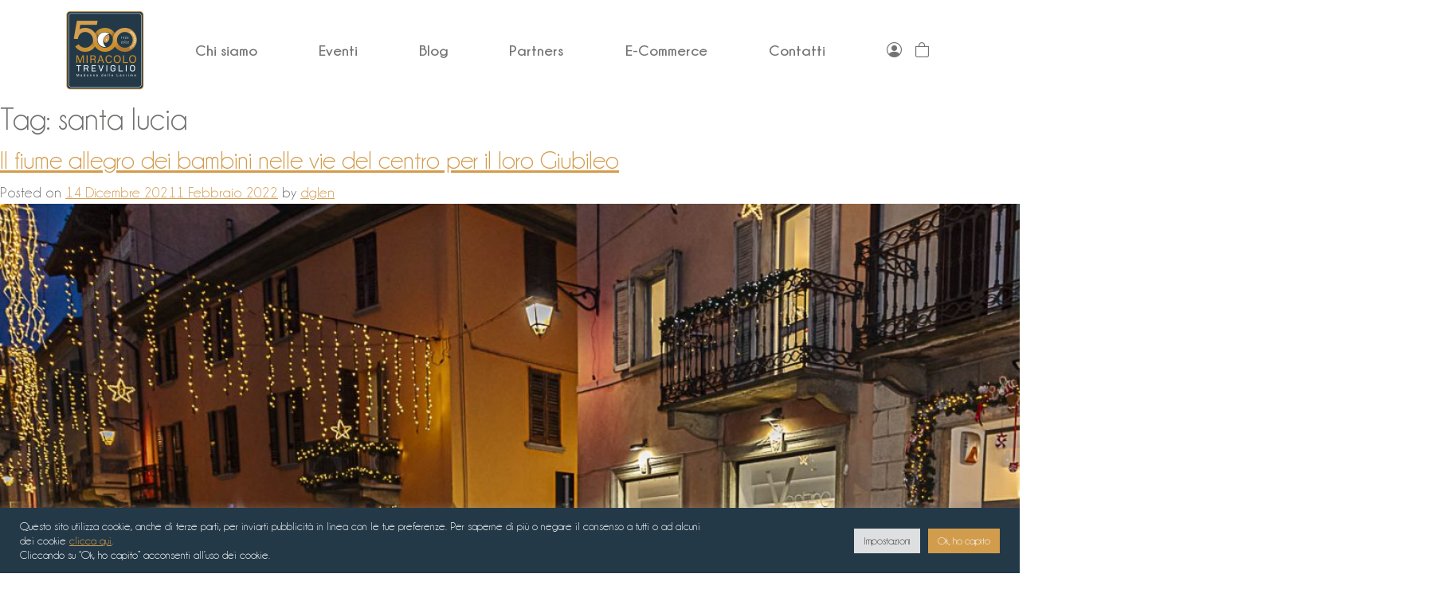

--- FILE ---
content_type: text/html; charset=UTF-8
request_url: https://treviglio22.it/tag/santa-lucia/
body_size: 13407
content:
<!doctype html>
<html lang="it-IT">
<head>
	<script>
		var themeDirectory = "https://treviglio22.it/wp-content/themes/santuario-lacrime"
	</script>
	<meta charset="UTF-8">
	<meta name="viewport" content="width=device-width, initial-scale=1">
	<link rel="profile" href="https://gmpg.org/xfn/11">
	<!-- Global site tag (gtag.js) - Google Analytics -->
	<script async src="https://www.googletagmanager.com/gtag/js?id=G-CWGZFG08BL"></script>
	<script>
		window.dataLayer = window.dataLayer || [];
		function gtag(){dataLayer.push(arguments);}
		gtag('js', new Date());

		gtag('config', 'G-CWGZFG08BL');
	</script>

	<title>santa lucia &#8211; Cinquecentenario Treviglio</title>
<meta name='robots' content='max-image-preview:large' />
<link rel='dns-prefetch' href='//cdn.jsdelivr.net' />
<link rel='dns-prefetch' href='//cdnjs.cloudflare.com' />
<link rel='dns-prefetch' href='//s.w.org' />
<link rel="alternate" type="application/rss+xml" title="Cinquecentenario Treviglio &raquo; Feed" href="https://treviglio22.it/feed/" />
<link rel="alternate" type="application/rss+xml" title="Cinquecentenario Treviglio &raquo; Feed dei commenti" href="https://treviglio22.it/comments/feed/" />
<link rel="alternate" type="application/rss+xml" title="Cinquecentenario Treviglio &raquo; santa lucia Feed del tag" href="https://treviglio22.it/tag/santa-lucia/feed/" />
<script>
window._wpemojiSettings = {"baseUrl":"https:\/\/s.w.org\/images\/core\/emoji\/13.1.0\/72x72\/","ext":".png","svgUrl":"https:\/\/s.w.org\/images\/core\/emoji\/13.1.0\/svg\/","svgExt":".svg","source":{"concatemoji":"https:\/\/treviglio22.it\/wp-includes\/js\/wp-emoji-release.min.js?ver=5.9.12"}};
/*! This file is auto-generated */
!function(e,a,t){var n,r,o,i=a.createElement("canvas"),p=i.getContext&&i.getContext("2d");function s(e,t){var a=String.fromCharCode;p.clearRect(0,0,i.width,i.height),p.fillText(a.apply(this,e),0,0);e=i.toDataURL();return p.clearRect(0,0,i.width,i.height),p.fillText(a.apply(this,t),0,0),e===i.toDataURL()}function c(e){var t=a.createElement("script");t.src=e,t.defer=t.type="text/javascript",a.getElementsByTagName("head")[0].appendChild(t)}for(o=Array("flag","emoji"),t.supports={everything:!0,everythingExceptFlag:!0},r=0;r<o.length;r++)t.supports[o[r]]=function(e){if(!p||!p.fillText)return!1;switch(p.textBaseline="top",p.font="600 32px Arial",e){case"flag":return s([127987,65039,8205,9895,65039],[127987,65039,8203,9895,65039])?!1:!s([55356,56826,55356,56819],[55356,56826,8203,55356,56819])&&!s([55356,57332,56128,56423,56128,56418,56128,56421,56128,56430,56128,56423,56128,56447],[55356,57332,8203,56128,56423,8203,56128,56418,8203,56128,56421,8203,56128,56430,8203,56128,56423,8203,56128,56447]);case"emoji":return!s([10084,65039,8205,55357,56613],[10084,65039,8203,55357,56613])}return!1}(o[r]),t.supports.everything=t.supports.everything&&t.supports[o[r]],"flag"!==o[r]&&(t.supports.everythingExceptFlag=t.supports.everythingExceptFlag&&t.supports[o[r]]);t.supports.everythingExceptFlag=t.supports.everythingExceptFlag&&!t.supports.flag,t.DOMReady=!1,t.readyCallback=function(){t.DOMReady=!0},t.supports.everything||(n=function(){t.readyCallback()},a.addEventListener?(a.addEventListener("DOMContentLoaded",n,!1),e.addEventListener("load",n,!1)):(e.attachEvent("onload",n),a.attachEvent("onreadystatechange",function(){"complete"===a.readyState&&t.readyCallback()})),(n=t.source||{}).concatemoji?c(n.concatemoji):n.wpemoji&&n.twemoji&&(c(n.twemoji),c(n.wpemoji)))}(window,document,window._wpemojiSettings);
</script>
<style>
img.wp-smiley,
img.emoji {
	display: inline !important;
	border: none !important;
	box-shadow: none !important;
	height: 1em !important;
	width: 1em !important;
	margin: 0 0.07em !important;
	vertical-align: -0.1em !important;
	background: none !important;
	padding: 0 !important;
}
</style>
	<link rel='stylesheet' id='font-awesome-css'  href='https://treviglio22.it/wp-content/plugins/woocommerce-ajax-filters/berocket/assets/css/font-awesome.min.css?ver=5.9.12' media='all' />
<link rel='stylesheet' id='berocket_aapf_widget-style-css'  href='https://treviglio22.it/wp-content/plugins/woocommerce-ajax-filters/assets/frontend/css/fullmain.min.css?ver=1.6.1.5' media='all' />
<link rel='stylesheet' id='wp-block-library-css'  href='https://treviglio22.it/wp-includes/css/dist/block-library/style.min.css?ver=5.9.12' media='all' />
<link rel='stylesheet' id='wc-blocks-vendors-style-css'  href='https://treviglio22.it/wp-content/plugins/woocommerce/packages/woocommerce-blocks/build/wc-blocks-vendors-style.css?ver=6.7.3' media='all' />
<link rel='stylesheet' id='wc-blocks-style-css'  href='https://treviglio22.it/wp-content/plugins/woocommerce/packages/woocommerce-blocks/build/wc-blocks-style.css?ver=6.7.3' media='all' />
<style id='global-styles-inline-css'>
body{--wp--preset--color--black: #000000;--wp--preset--color--cyan-bluish-gray: #abb8c3;--wp--preset--color--white: #ffffff;--wp--preset--color--pale-pink: #f78da7;--wp--preset--color--vivid-red: #cf2e2e;--wp--preset--color--luminous-vivid-orange: #ff6900;--wp--preset--color--luminous-vivid-amber: #fcb900;--wp--preset--color--light-green-cyan: #7bdcb5;--wp--preset--color--vivid-green-cyan: #00d084;--wp--preset--color--pale-cyan-blue: #8ed1fc;--wp--preset--color--vivid-cyan-blue: #0693e3;--wp--preset--color--vivid-purple: #9b51e0;--wp--preset--gradient--vivid-cyan-blue-to-vivid-purple: linear-gradient(135deg,rgba(6,147,227,1) 0%,rgb(155,81,224) 100%);--wp--preset--gradient--light-green-cyan-to-vivid-green-cyan: linear-gradient(135deg,rgb(122,220,180) 0%,rgb(0,208,130) 100%);--wp--preset--gradient--luminous-vivid-amber-to-luminous-vivid-orange: linear-gradient(135deg,rgba(252,185,0,1) 0%,rgba(255,105,0,1) 100%);--wp--preset--gradient--luminous-vivid-orange-to-vivid-red: linear-gradient(135deg,rgba(255,105,0,1) 0%,rgb(207,46,46) 100%);--wp--preset--gradient--very-light-gray-to-cyan-bluish-gray: linear-gradient(135deg,rgb(238,238,238) 0%,rgb(169,184,195) 100%);--wp--preset--gradient--cool-to-warm-spectrum: linear-gradient(135deg,rgb(74,234,220) 0%,rgb(151,120,209) 20%,rgb(207,42,186) 40%,rgb(238,44,130) 60%,rgb(251,105,98) 80%,rgb(254,248,76) 100%);--wp--preset--gradient--blush-light-purple: linear-gradient(135deg,rgb(255,206,236) 0%,rgb(152,150,240) 100%);--wp--preset--gradient--blush-bordeaux: linear-gradient(135deg,rgb(254,205,165) 0%,rgb(254,45,45) 50%,rgb(107,0,62) 100%);--wp--preset--gradient--luminous-dusk: linear-gradient(135deg,rgb(255,203,112) 0%,rgb(199,81,192) 50%,rgb(65,88,208) 100%);--wp--preset--gradient--pale-ocean: linear-gradient(135deg,rgb(255,245,203) 0%,rgb(182,227,212) 50%,rgb(51,167,181) 100%);--wp--preset--gradient--electric-grass: linear-gradient(135deg,rgb(202,248,128) 0%,rgb(113,206,126) 100%);--wp--preset--gradient--midnight: linear-gradient(135deg,rgb(2,3,129) 0%,rgb(40,116,252) 100%);--wp--preset--duotone--dark-grayscale: url('#wp-duotone-dark-grayscale');--wp--preset--duotone--grayscale: url('#wp-duotone-grayscale');--wp--preset--duotone--purple-yellow: url('#wp-duotone-purple-yellow');--wp--preset--duotone--blue-red: url('#wp-duotone-blue-red');--wp--preset--duotone--midnight: url('#wp-duotone-midnight');--wp--preset--duotone--magenta-yellow: url('#wp-duotone-magenta-yellow');--wp--preset--duotone--purple-green: url('#wp-duotone-purple-green');--wp--preset--duotone--blue-orange: url('#wp-duotone-blue-orange');--wp--preset--font-size--small: 13px;--wp--preset--font-size--medium: 20px;--wp--preset--font-size--large: 36px;--wp--preset--font-size--x-large: 42px;}.has-black-color{color: var(--wp--preset--color--black) !important;}.has-cyan-bluish-gray-color{color: var(--wp--preset--color--cyan-bluish-gray) !important;}.has-white-color{color: var(--wp--preset--color--white) !important;}.has-pale-pink-color{color: var(--wp--preset--color--pale-pink) !important;}.has-vivid-red-color{color: var(--wp--preset--color--vivid-red) !important;}.has-luminous-vivid-orange-color{color: var(--wp--preset--color--luminous-vivid-orange) !important;}.has-luminous-vivid-amber-color{color: var(--wp--preset--color--luminous-vivid-amber) !important;}.has-light-green-cyan-color{color: var(--wp--preset--color--light-green-cyan) !important;}.has-vivid-green-cyan-color{color: var(--wp--preset--color--vivid-green-cyan) !important;}.has-pale-cyan-blue-color{color: var(--wp--preset--color--pale-cyan-blue) !important;}.has-vivid-cyan-blue-color{color: var(--wp--preset--color--vivid-cyan-blue) !important;}.has-vivid-purple-color{color: var(--wp--preset--color--vivid-purple) !important;}.has-black-background-color{background-color: var(--wp--preset--color--black) !important;}.has-cyan-bluish-gray-background-color{background-color: var(--wp--preset--color--cyan-bluish-gray) !important;}.has-white-background-color{background-color: var(--wp--preset--color--white) !important;}.has-pale-pink-background-color{background-color: var(--wp--preset--color--pale-pink) !important;}.has-vivid-red-background-color{background-color: var(--wp--preset--color--vivid-red) !important;}.has-luminous-vivid-orange-background-color{background-color: var(--wp--preset--color--luminous-vivid-orange) !important;}.has-luminous-vivid-amber-background-color{background-color: var(--wp--preset--color--luminous-vivid-amber) !important;}.has-light-green-cyan-background-color{background-color: var(--wp--preset--color--light-green-cyan) !important;}.has-vivid-green-cyan-background-color{background-color: var(--wp--preset--color--vivid-green-cyan) !important;}.has-pale-cyan-blue-background-color{background-color: var(--wp--preset--color--pale-cyan-blue) !important;}.has-vivid-cyan-blue-background-color{background-color: var(--wp--preset--color--vivid-cyan-blue) !important;}.has-vivid-purple-background-color{background-color: var(--wp--preset--color--vivid-purple) !important;}.has-black-border-color{border-color: var(--wp--preset--color--black) !important;}.has-cyan-bluish-gray-border-color{border-color: var(--wp--preset--color--cyan-bluish-gray) !important;}.has-white-border-color{border-color: var(--wp--preset--color--white) !important;}.has-pale-pink-border-color{border-color: var(--wp--preset--color--pale-pink) !important;}.has-vivid-red-border-color{border-color: var(--wp--preset--color--vivid-red) !important;}.has-luminous-vivid-orange-border-color{border-color: var(--wp--preset--color--luminous-vivid-orange) !important;}.has-luminous-vivid-amber-border-color{border-color: var(--wp--preset--color--luminous-vivid-amber) !important;}.has-light-green-cyan-border-color{border-color: var(--wp--preset--color--light-green-cyan) !important;}.has-vivid-green-cyan-border-color{border-color: var(--wp--preset--color--vivid-green-cyan) !important;}.has-pale-cyan-blue-border-color{border-color: var(--wp--preset--color--pale-cyan-blue) !important;}.has-vivid-cyan-blue-border-color{border-color: var(--wp--preset--color--vivid-cyan-blue) !important;}.has-vivid-purple-border-color{border-color: var(--wp--preset--color--vivid-purple) !important;}.has-vivid-cyan-blue-to-vivid-purple-gradient-background{background: var(--wp--preset--gradient--vivid-cyan-blue-to-vivid-purple) !important;}.has-light-green-cyan-to-vivid-green-cyan-gradient-background{background: var(--wp--preset--gradient--light-green-cyan-to-vivid-green-cyan) !important;}.has-luminous-vivid-amber-to-luminous-vivid-orange-gradient-background{background: var(--wp--preset--gradient--luminous-vivid-amber-to-luminous-vivid-orange) !important;}.has-luminous-vivid-orange-to-vivid-red-gradient-background{background: var(--wp--preset--gradient--luminous-vivid-orange-to-vivid-red) !important;}.has-very-light-gray-to-cyan-bluish-gray-gradient-background{background: var(--wp--preset--gradient--very-light-gray-to-cyan-bluish-gray) !important;}.has-cool-to-warm-spectrum-gradient-background{background: var(--wp--preset--gradient--cool-to-warm-spectrum) !important;}.has-blush-light-purple-gradient-background{background: var(--wp--preset--gradient--blush-light-purple) !important;}.has-blush-bordeaux-gradient-background{background: var(--wp--preset--gradient--blush-bordeaux) !important;}.has-luminous-dusk-gradient-background{background: var(--wp--preset--gradient--luminous-dusk) !important;}.has-pale-ocean-gradient-background{background: var(--wp--preset--gradient--pale-ocean) !important;}.has-electric-grass-gradient-background{background: var(--wp--preset--gradient--electric-grass) !important;}.has-midnight-gradient-background{background: var(--wp--preset--gradient--midnight) !important;}.has-small-font-size{font-size: var(--wp--preset--font-size--small) !important;}.has-medium-font-size{font-size: var(--wp--preset--font-size--medium) !important;}.has-large-font-size{font-size: var(--wp--preset--font-size--large) !important;}.has-x-large-font-size{font-size: var(--wp--preset--font-size--x-large) !important;}
</style>
<link rel='stylesheet' id='cookie-law-info-css'  href='https://treviglio22.it/wp-content/plugins/cookie-law-info/public/css/cookie-law-info-public.css?ver=2.0.8' media='all' />
<link rel='stylesheet' id='cookie-law-info-gdpr-css'  href='https://treviglio22.it/wp-content/plugins/cookie-law-info/public/css/cookie-law-info-gdpr.css?ver=2.0.8' media='all' />
<link rel='stylesheet' id='wcpa-frontend-css'  href='https://treviglio22.it/wp-content/plugins/woo-custom-product-addons/assets/css/frontend.min.css?ver=1.0.0' media='all' />
<link rel='stylesheet' id='woocommerce-layout-css'  href='https://treviglio22.it/wp-content/plugins/woocommerce/assets/css/woocommerce-layout.css?ver=6.2.2' media='all' />
<link rel='stylesheet' id='woocommerce-smallscreen-css'  href='https://treviglio22.it/wp-content/plugins/woocommerce/assets/css/woocommerce-smallscreen.css?ver=6.2.2' media='only screen and (max-width: 768px)' />
<link rel='stylesheet' id='woocommerce-general-css'  href='https://treviglio22.it/wp-content/plugins/woocommerce/assets/css/woocommerce.css?ver=6.2.2' media='all' />
<style id='woocommerce-inline-inline-css'>
.woocommerce form .form-row .required { visibility: visible; }
</style>
<link rel='stylesheet' id='bootstrap-css-css'  href='https://cdn.jsdelivr.net/npm/bootstrap@5.1.3/dist/css/bootstrap.min.css?ver=5.9.12' media='all' />
<link rel='stylesheet' id='bootstrap-icons-css-css'  href='https://cdn.jsdelivr.net/npm/bootstrap-icons@1.7.2/font/bootstrap-icons.css?ver=5.9.12' media='all' />
<link rel='stylesheet' id='fullcalendar-css-css'  href='https://treviglio22.it/wp-content/themes/santuario-lacrime/js/fullcalendar/main.css?ver=5.9.12' media='all' />
<link rel='stylesheet' id='glide-css-css'  href='https://cdnjs.cloudflare.com/ajax/libs/Glide.js/3.5.0/css/glide.core.min.css?ver=5.9.12' media='all' />
<link rel='stylesheet' id='glide-theme-css-css'  href='https://cdnjs.cloudflare.com/ajax/libs/Glide.js/3.5.0/css/glide.theme.min.css?ver=5.9.12' media='all' />
<link rel='stylesheet' id='santuario-lacrime-style-css'  href='https://treviglio22.it/wp-content/themes/santuario-lacrime/style.css?ver=1.0.0' media='all' />
<script src='https://treviglio22.it/wp-includes/js/jquery/jquery.min.js?ver=3.6.0' id='jquery-core-js'></script>
<script src='https://treviglio22.it/wp-includes/js/jquery/jquery-migrate.min.js?ver=3.3.2' id='jquery-migrate-js'></script>
<script id='cookie-law-info-js-extra'>
var Cli_Data = {"nn_cookie_ids":["m","CookieLawInfoConsent","cookielawinfo-checkbox-necessary","cookielawinfo-checkbox-functional","cookielawinfo-checkbox-performance","cookielawinfo-checkbox-analytics","cookielawinfo-checkbox-advertisement","cookielawinfo-checkbox-others","__stripe_mid","__stripe_sid","_ga_CWGZFG08BL","_ga"],"cookielist":[],"non_necessary_cookies":{"necessary":["CookieLawInfoConsent","__stripe_mid","__stripe_sid"],"analytics":["_ga_CWGZFG08BL","_ga"],"others":["m"]},"ccpaEnabled":"","ccpaRegionBased":"","ccpaBarEnabled":"","strictlyEnabled":["necessary","obligatoire"],"ccpaType":"gdpr","js_blocking":"1","custom_integration":"","triggerDomRefresh":"","secure_cookies":""};
var cli_cookiebar_settings = {"animate_speed_hide":"500","animate_speed_show":"500","background":"#233947","border":"#b1a6a6c2","border_on":"","button_1_button_colour":"#d29c4d","button_1_button_hover":"#a87d3e","button_1_link_colour":"#fff","button_1_as_button":"1","button_1_new_win":"","button_2_button_colour":"#333","button_2_button_hover":"#292929","button_2_link_colour":"#444","button_2_as_button":"","button_2_hidebar":"","button_3_button_colour":"#dedfe0","button_3_button_hover":"#b2b2b3","button_3_link_colour":"#333333","button_3_as_button":"1","button_3_new_win":"","button_4_button_colour":"#dedfe0","button_4_button_hover":"#b2b2b3","button_4_link_colour":"#333333","button_4_as_button":"1","button_7_button_colour":"#d29c4d","button_7_button_hover":"#a87d3e","button_7_link_colour":"#fff","button_7_as_button":"1","button_7_new_win":"","font_family":"inherit","header_fix":"","notify_animate_hide":"1","notify_animate_show":"","notify_div_id":"#cookie-law-info-bar","notify_position_horizontal":"right","notify_position_vertical":"bottom","scroll_close":"","scroll_close_reload":"","accept_close_reload":"","reject_close_reload":"","showagain_tab":"","showagain_background":"#fff","showagain_border":"#000","showagain_div_id":"#cookie-law-info-again","showagain_x_position":"100px","text":"#ffffff","show_once_yn":"","show_once":"10000","logging_on":"","as_popup":"","popup_overlay":"1","bar_heading_text":"","cookie_bar_as":"banner","popup_showagain_position":"bottom-right","widget_position":"left"};
var log_object = {"ajax_url":"https:\/\/treviglio22.it\/wp-admin\/admin-ajax.php"};
</script>
<script src='https://treviglio22.it/wp-content/plugins/cookie-law-info/public/js/cookie-law-info-public.js?ver=2.0.8' id='cookie-law-info-js'></script>
<script src='https://cdn.jsdelivr.net/npm/bootstrap@5.1.3/dist/js/bootstrap.bundle.min.js?ver=5.9.12' id='bootstrap-js-js'></script>
<script src='https://treviglio22.it/wp-content/themes/santuario-lacrime/js/fullcalendar/main.js?ver=5.9.12' id='fullcalendar-js-js'></script>
<script src='https://treviglio22.it/wp-content/themes/santuario-lacrime/js/fullcalendar/locales/it.js?ver=5.9.12' id='fullcalendar-it-js-js'></script>
<script src='https://cdnjs.cloudflare.com/ajax/libs/Glide.js/3.5.0/glide.min.js?ver=5.9.12' id='glide-js-js'></script>
<script src='https://treviglio22.it/wp-content/themes/santuario-lacrime/js/main.js?ver=5.9.12' id='main-js-js'></script>
<link rel="https://api.w.org/" href="https://treviglio22.it/wp-json/" /><link rel="alternate" type="application/json" href="https://treviglio22.it/wp-json/wp/v2/tags/38" /><link rel="EditURI" type="application/rsd+xml" title="RSD" href="https://treviglio22.it/xmlrpc.php?rsd" />
<link rel="wlwmanifest" type="application/wlwmanifest+xml" href="https://treviglio22.it/wp-includes/wlwmanifest.xml" /> 
<meta name="generator" content="WordPress 5.9.12" />
<meta name="generator" content="WooCommerce 6.2.2" />
<style></style>	<noscript><style>.woocommerce-product-gallery{ opacity: 1 !important; }</style></noscript>
	<link rel="icon" href="https://treviglio22.it/wp-content/uploads/2022/01/cropped-logo-32x32.png" sizes="32x32" />
<link rel="icon" href="https://treviglio22.it/wp-content/uploads/2022/01/cropped-logo-192x192.png" sizes="192x192" />
<link rel="apple-touch-icon" href="https://treviglio22.it/wp-content/uploads/2022/01/cropped-logo-180x180.png" />
<meta name="msapplication-TileImage" content="https://treviglio22.it/wp-content/uploads/2022/01/cropped-logo-270x270.png" />
</head>

<body class="archive tag tag-santa-lucia tag-38 theme-santuario-lacrime woocommerce-no-js hfeed">
<svg xmlns="http://www.w3.org/2000/svg" viewBox="0 0 0 0" width="0" height="0" focusable="false" role="none" style="visibility: hidden; position: absolute; left: -9999px; overflow: hidden;" ><defs><filter id="wp-duotone-dark-grayscale"><feColorMatrix color-interpolation-filters="sRGB" type="matrix" values=" .299 .587 .114 0 0 .299 .587 .114 0 0 .299 .587 .114 0 0 .299 .587 .114 0 0 " /><feComponentTransfer color-interpolation-filters="sRGB" ><feFuncR type="table" tableValues="0 0.49803921568627" /><feFuncG type="table" tableValues="0 0.49803921568627" /><feFuncB type="table" tableValues="0 0.49803921568627" /><feFuncA type="table" tableValues="1 1" /></feComponentTransfer><feComposite in2="SourceGraphic" operator="in" /></filter></defs></svg><svg xmlns="http://www.w3.org/2000/svg" viewBox="0 0 0 0" width="0" height="0" focusable="false" role="none" style="visibility: hidden; position: absolute; left: -9999px; overflow: hidden;" ><defs><filter id="wp-duotone-grayscale"><feColorMatrix color-interpolation-filters="sRGB" type="matrix" values=" .299 .587 .114 0 0 .299 .587 .114 0 0 .299 .587 .114 0 0 .299 .587 .114 0 0 " /><feComponentTransfer color-interpolation-filters="sRGB" ><feFuncR type="table" tableValues="0 1" /><feFuncG type="table" tableValues="0 1" /><feFuncB type="table" tableValues="0 1" /><feFuncA type="table" tableValues="1 1" /></feComponentTransfer><feComposite in2="SourceGraphic" operator="in" /></filter></defs></svg><svg xmlns="http://www.w3.org/2000/svg" viewBox="0 0 0 0" width="0" height="0" focusable="false" role="none" style="visibility: hidden; position: absolute; left: -9999px; overflow: hidden;" ><defs><filter id="wp-duotone-purple-yellow"><feColorMatrix color-interpolation-filters="sRGB" type="matrix" values=" .299 .587 .114 0 0 .299 .587 .114 0 0 .299 .587 .114 0 0 .299 .587 .114 0 0 " /><feComponentTransfer color-interpolation-filters="sRGB" ><feFuncR type="table" tableValues="0.54901960784314 0.98823529411765" /><feFuncG type="table" tableValues="0 1" /><feFuncB type="table" tableValues="0.71764705882353 0.25490196078431" /><feFuncA type="table" tableValues="1 1" /></feComponentTransfer><feComposite in2="SourceGraphic" operator="in" /></filter></defs></svg><svg xmlns="http://www.w3.org/2000/svg" viewBox="0 0 0 0" width="0" height="0" focusable="false" role="none" style="visibility: hidden; position: absolute; left: -9999px; overflow: hidden;" ><defs><filter id="wp-duotone-blue-red"><feColorMatrix color-interpolation-filters="sRGB" type="matrix" values=" .299 .587 .114 0 0 .299 .587 .114 0 0 .299 .587 .114 0 0 .299 .587 .114 0 0 " /><feComponentTransfer color-interpolation-filters="sRGB" ><feFuncR type="table" tableValues="0 1" /><feFuncG type="table" tableValues="0 0.27843137254902" /><feFuncB type="table" tableValues="0.5921568627451 0.27843137254902" /><feFuncA type="table" tableValues="1 1" /></feComponentTransfer><feComposite in2="SourceGraphic" operator="in" /></filter></defs></svg><svg xmlns="http://www.w3.org/2000/svg" viewBox="0 0 0 0" width="0" height="0" focusable="false" role="none" style="visibility: hidden; position: absolute; left: -9999px; overflow: hidden;" ><defs><filter id="wp-duotone-midnight"><feColorMatrix color-interpolation-filters="sRGB" type="matrix" values=" .299 .587 .114 0 0 .299 .587 .114 0 0 .299 .587 .114 0 0 .299 .587 .114 0 0 " /><feComponentTransfer color-interpolation-filters="sRGB" ><feFuncR type="table" tableValues="0 0" /><feFuncG type="table" tableValues="0 0.64705882352941" /><feFuncB type="table" tableValues="0 1" /><feFuncA type="table" tableValues="1 1" /></feComponentTransfer><feComposite in2="SourceGraphic" operator="in" /></filter></defs></svg><svg xmlns="http://www.w3.org/2000/svg" viewBox="0 0 0 0" width="0" height="0" focusable="false" role="none" style="visibility: hidden; position: absolute; left: -9999px; overflow: hidden;" ><defs><filter id="wp-duotone-magenta-yellow"><feColorMatrix color-interpolation-filters="sRGB" type="matrix" values=" .299 .587 .114 0 0 .299 .587 .114 0 0 .299 .587 .114 0 0 .299 .587 .114 0 0 " /><feComponentTransfer color-interpolation-filters="sRGB" ><feFuncR type="table" tableValues="0.78039215686275 1" /><feFuncG type="table" tableValues="0 0.94901960784314" /><feFuncB type="table" tableValues="0.35294117647059 0.47058823529412" /><feFuncA type="table" tableValues="1 1" /></feComponentTransfer><feComposite in2="SourceGraphic" operator="in" /></filter></defs></svg><svg xmlns="http://www.w3.org/2000/svg" viewBox="0 0 0 0" width="0" height="0" focusable="false" role="none" style="visibility: hidden; position: absolute; left: -9999px; overflow: hidden;" ><defs><filter id="wp-duotone-purple-green"><feColorMatrix color-interpolation-filters="sRGB" type="matrix" values=" .299 .587 .114 0 0 .299 .587 .114 0 0 .299 .587 .114 0 0 .299 .587 .114 0 0 " /><feComponentTransfer color-interpolation-filters="sRGB" ><feFuncR type="table" tableValues="0.65098039215686 0.40392156862745" /><feFuncG type="table" tableValues="0 1" /><feFuncB type="table" tableValues="0.44705882352941 0.4" /><feFuncA type="table" tableValues="1 1" /></feComponentTransfer><feComposite in2="SourceGraphic" operator="in" /></filter></defs></svg><svg xmlns="http://www.w3.org/2000/svg" viewBox="0 0 0 0" width="0" height="0" focusable="false" role="none" style="visibility: hidden; position: absolute; left: -9999px; overflow: hidden;" ><defs><filter id="wp-duotone-blue-orange"><feColorMatrix color-interpolation-filters="sRGB" type="matrix" values=" .299 .587 .114 0 0 .299 .587 .114 0 0 .299 .587 .114 0 0 .299 .587 .114 0 0 " /><feComponentTransfer color-interpolation-filters="sRGB" ><feFuncR type="table" tableValues="0.098039215686275 1" /><feFuncG type="table" tableValues="0 0.66274509803922" /><feFuncB type="table" tableValues="0.84705882352941 0.41960784313725" /><feFuncA type="table" tableValues="1 1" /></feComponentTransfer><feComposite in2="SourceGraphic" operator="in" /></filter></defs></svg>
<!-- Header -->
<div class="container">
	<div class="row">
		<div class="col-12">
			
<nav class="navbar navbar-expand-lg navbar-light">
    <div class="container-fluid p-0">
        <a class="navbar-brand me-4" href="https://treviglio22.it">
            <img src="https://treviglio22.it/wp-content/themes/santuario-lacrime/assets/logo.png" alt="Logo Miracolo di Treviglio" class="img-fluid logo">
        </a>
        <div class="d-flex">
            <div class="d-flex d-lg-none">
                <a class="nav-link  pe-1" href="https://treviglio22.it/my-account"><i class="bi bi-person-circle"></i></a>
                <a class="nav-link position-relative me-3 pe-0 " href="https://treviglio22.it/cart">
                    <i class="bi bi-bag"></i>
                    <span
                        class="cart-badge-wrapper position-absolute start-100 translate-middle badge rounded-pill bg-danger cart-badge d-none"
                    >
                        <span class="cart-badge-counter">0</span>
                        <span class="visually-hidden"><span class="cart-badge-counter">0</span> Elementi nel carrello</span>
                    </span>
                </a>
            </div>
            <button class="navbar-toggler" type="button" data-bs-toggle="collapse" data-bs-target="#navbarNav" aria-controls="navbarNav" aria-expanded="false" aria-label="Toggle navigation">
                <span class="navbar-toggler-icon"></span>
            </button>
        </div>
        <div class="collapse navbar-collapse" id="navbarNav">
            <ul class="navbar-nav d-flex justify-content-around w-100">
                <li class="nav-item">
                    <a class="nav-link " aria-current="page" href="https://treviglio22.it/chi-siamo">Chi siamo</a>
                </li>
                <li class="nav-item">
                    <a class="nav-link " href="https://treviglio22.it/eventi">Eventi</a>
                </li>
                <li class="nav-item">
                    <a class="nav-link " href="https://treviglio22.it/blog">Blog</a>
                </li>
                <li class="nav-item">
                    <a class="nav-link " href="https://treviglio22.it/partners">Partners</a>
                </li>
                <li class="nav-item">
                    <a class="nav-link " href="https://treviglio22.it/shop">E-Commerce</a>
                </li>
                <li class="nav-item">
                    <a class="nav-link " href="https://treviglio22.it/contatti">Contatti</a>
                </li>
                <li class="nav-item d-none d-lg-flex align-items-center">
                    <a class="nav-link " href="https://treviglio22.it/my-account"><i class="bi bi-person-circle"></i></a>
                    <a class="nav-link  ms-2 ms-lg-0 pe-0 position-relative" href="https://treviglio22.it/cart">
                        <i class="bi bi-bag"></i>
                        <span
                            class="cart-badge-wrapper position-absolute start-100 translate-middle badge rounded-pill bg-danger cart-badge d-none"
                        >
                            <span class="cart-badge-counter">0</span>
                            <span class="visually-hidden"><span class="cart-badge-counter">0</span> Elementi nel carrello</span>
                        </span>
                    </a>
                </li>
            </ul>
        </div>
    </div>
</nav>		</div>
	</div>
</div>
	<main id="primary" class="site-main">

		
			<header class="page-header">
				<h1 class="page-title">Tag: <span>santa lucia</span></h1>			</header><!-- .page-header -->

			
<article id="post-251" class="post-251 post type-post status-publish format-standard has-post-thumbnail hentry category-news tag-santa-lucia">
	<header class="entry-header">
		<h2 class="entry-title"><a href="https://treviglio22.it/2021/12/14/il-fiume-allegro-dei-bambini-nelle-vie-del-centro-per-il-loro-giubileo/" rel="bookmark">Il fiume allegro dei bambini nelle vie del centro per il loro Giubileo</a></h2>			<div class="entry-meta">
				<span class="posted-on">Posted on <a href="https://treviglio22.it/2021/12/14/il-fiume-allegro-dei-bambini-nelle-vie-del-centro-per-il-loro-giubileo/" rel="bookmark"><time class="entry-date published" datetime="2021-12-14T09:54:00+01:00">14 Dicembre 2021</time><time class="updated" datetime="2022-02-01T12:37:32+01:00">1 Febbraio 2022</time></a></span><span class="byline"> by <span class="author vcard"><a class="url fn n" href="https://treviglio22.it/author/dglen/">dglen</a></span></span>			</div><!-- .entry-meta -->
			</header><!-- .entry-header -->

	
			<a class="post-thumbnail" href="https://treviglio22.it/2021/12/14/il-fiume-allegro-dei-bambini-nelle-vie-del-centro-per-il-loro-giubileo/" aria-hidden="true" tabindex="-1">
				<img width="1795" height="1197" src="https://treviglio22.it/wp-content/uploads/2021/12/00_-giubileo-bambini-foto-di-Enrico-Appiani-4.jpg" class="attachment-post-thumbnail size-post-thumbnail wp-post-image" alt="Il fiume allegro dei bambini nelle vie del centro per il loro Giubileo" srcset="https://treviglio22.it/wp-content/uploads/2021/12/00_-giubileo-bambini-foto-di-Enrico-Appiani-4.jpg 1795w, https://treviglio22.it/wp-content/uploads/2021/12/00_-giubileo-bambini-foto-di-Enrico-Appiani-4-300x200.jpg 300w, https://treviglio22.it/wp-content/uploads/2021/12/00_-giubileo-bambini-foto-di-Enrico-Appiani-4-1024x683.jpg 1024w, https://treviglio22.it/wp-content/uploads/2021/12/00_-giubileo-bambini-foto-di-Enrico-Appiani-4-768x512.jpg 768w, https://treviglio22.it/wp-content/uploads/2021/12/00_-giubileo-bambini-foto-di-Enrico-Appiani-4-1536x1024.jpg 1536w, https://treviglio22.it/wp-content/uploads/2021/12/00_-giubileo-bambini-foto-di-Enrico-Appiani-4-1000x667.jpg 1000w" sizes="(max-width: 1795px) 100vw, 1795px" />			</a>

			
	<div class="entry-content">
		
<p>Giubilare, gioire, essere lieti: domenica 12 dicembre si respirava aria di festa, tra le note del coro Stecchino d’Oro e la città illuminata per le Feste. Natale è vicino, e come i pastori tanti bambini, affiancati da genitori, nonni e catechiste, si sono messi in cammino, guidati da Santa Lucia e accompagnati dalla musica del baghet.</p>



<p><br>Un fiume allegro, rumoroso, punteggiato dal chiarore dei lumini, ha attraversato le vie del centro, non passando certo inosservato, per giungere alla Porta Santa. “Ogni volta che attraverserete la porta d’oro ricordatevi che Gesù è vostro amico”: con queste &#8211; all’apparenza &#8211; semplici parole, don Giovanni Boellis ha spiegato il senso del giubileo ai bambini presenti in Santuario. A seguire canti, preghiere, letture &#8211; su tutte il brano del Vangelo di Luca che narra l’episodio di Zaccheo, il piccolo peccatore che riceve nella sua casa il Salvatore &#8211; e infine “30 secondi di silenzio”, per ringraziare e chiedere scusa. Perché c’è un Padre che ama e perdona sempre, e c’è una Madre che 500 anni fa con il suo pianto ha salvato Treviglio e ne ha fatta la storia, permettendo a tutti noi di averne una.<br></p>



<p>Così, sotto lo sguardo della luna splendente nel cielo terso, i piccoli, chiamati per primi a festeggiare la solennità dell’anno Santo trevigliese, sono stati congedati con un pensiero dolce, anteprima del passaggio notturno di Santa Lucia.</p>



<p>Daniela Regonesi</p>



<figure class="wp-block-gallery has-nested-images columns-default is-cropped">
<figure class="wp-block-image size-full"><img loading="lazy" width="1024" height="683" data-id="261"  src="https://treviglio22.it/wp-content/uploads/2022/02/00_-giubileo-bambini-foto-di-Enrico-Appiani-1-1-1024x683-1.jpg" alt="" class="wp-image-261" srcset="https://treviglio22.it/wp-content/uploads/2022/02/00_-giubileo-bambini-foto-di-Enrico-Appiani-1-1-1024x683-1.jpg 1024w, https://treviglio22.it/wp-content/uploads/2022/02/00_-giubileo-bambini-foto-di-Enrico-Appiani-1-1-1024x683-1-300x200.jpg 300w, https://treviglio22.it/wp-content/uploads/2022/02/00_-giubileo-bambini-foto-di-Enrico-Appiani-1-1-1024x683-1-768x512.jpg 768w, https://treviglio22.it/wp-content/uploads/2022/02/00_-giubileo-bambini-foto-di-Enrico-Appiani-1-1-1024x683-1-1000x667.jpg 1000w" sizes="(max-width: 1024px) 100vw, 1024px" /></figure>



<figure class="wp-block-image size-full"><img loading="lazy" width="1024" height="683" data-id="263"  src="https://treviglio22.it/wp-content/uploads/2022/02/00_-giubileo-bambini-foto-di-Enrico-Appiani-2-1024x683-1.jpg" alt="" class="wp-image-263" srcset="https://treviglio22.it/wp-content/uploads/2022/02/00_-giubileo-bambini-foto-di-Enrico-Appiani-2-1024x683-1.jpg 1024w, https://treviglio22.it/wp-content/uploads/2022/02/00_-giubileo-bambini-foto-di-Enrico-Appiani-2-1024x683-1-300x200.jpg 300w, https://treviglio22.it/wp-content/uploads/2022/02/00_-giubileo-bambini-foto-di-Enrico-Appiani-2-1024x683-1-768x512.jpg 768w, https://treviglio22.it/wp-content/uploads/2022/02/00_-giubileo-bambini-foto-di-Enrico-Appiani-2-1024x683-1-1000x667.jpg 1000w" sizes="(max-width: 1024px) 100vw, 1024px" /></figure>



<figure class="wp-block-image size-full"><img loading="lazy" width="1024" height="683" data-id="264"  src="https://treviglio22.it/wp-content/uploads/2022/02/00_-giubileo-bambini-foto-di-Enrico-Appiani-3-1024x683-1.jpeg" alt="" class="wp-image-264" srcset="https://treviglio22.it/wp-content/uploads/2022/02/00_-giubileo-bambini-foto-di-Enrico-Appiani-3-1024x683-1.jpeg 1024w, https://treviglio22.it/wp-content/uploads/2022/02/00_-giubileo-bambini-foto-di-Enrico-Appiani-3-1024x683-1-300x200.jpeg 300w, https://treviglio22.it/wp-content/uploads/2022/02/00_-giubileo-bambini-foto-di-Enrico-Appiani-3-1024x683-1-768x512.jpeg 768w, https://treviglio22.it/wp-content/uploads/2022/02/00_-giubileo-bambini-foto-di-Enrico-Appiani-3-1024x683-1-1000x667.jpeg 1000w" sizes="(max-width: 1024px) 100vw, 1024px" /></figure>



<figure class="wp-block-image size-full"><img loading="lazy" width="1024" height="683" data-id="265"  src="https://treviglio22.it/wp-content/uploads/2022/02/00_-giubileo-bambini-foto-di-Enrico-Appiani-5-1024x683-1.jpg" alt="" class="wp-image-265" srcset="https://treviglio22.it/wp-content/uploads/2022/02/00_-giubileo-bambini-foto-di-Enrico-Appiani-5-1024x683-1.jpg 1024w, https://treviglio22.it/wp-content/uploads/2022/02/00_-giubileo-bambini-foto-di-Enrico-Appiani-5-1024x683-1-300x200.jpg 300w, https://treviglio22.it/wp-content/uploads/2022/02/00_-giubileo-bambini-foto-di-Enrico-Appiani-5-1024x683-1-768x512.jpg 768w, https://treviglio22.it/wp-content/uploads/2022/02/00_-giubileo-bambini-foto-di-Enrico-Appiani-5-1024x683-1-1000x667.jpg 1000w" sizes="(max-width: 1024px) 100vw, 1024px" /></figure>
<figcaption class="blocks-gallery-caption">Fotografie: Enrico Appiani</figcaption></figure>
	</div><!-- .entry-content -->

	<footer class="entry-footer">
		<span class="cat-links">Posted in <a href="https://treviglio22.it/category/news/" rel="category tag">News</a></span><span class="tags-links">Tagged <a href="https://treviglio22.it/tag/santa-lucia/" rel="tag">santa lucia</a></span><span class="comments-link"><a href="https://treviglio22.it/2021/12/14/il-fiume-allegro-dei-bambini-nelle-vie-del-centro-per-il-loro-giubileo/#respond">Leave a Comment<span class="screen-reader-text"> on Il fiume allegro dei bambini nelle vie del centro per il loro Giubileo</span></a></span>	</footer><!-- .entry-footer -->
</article><!-- #post-251 -->

	</main><!-- #main -->


<aside id="secondary" class="widget-area">
	<section id="block-2" class="widget widget_block widget_search"><form role="search" method="get" action="https://treviglio22.it/" class="wp-block-search__button-outside wp-block-search__text-button wp-block-search"><label for="wp-block-search__input-1" class="wp-block-search__label">Cerca</label><div class="wp-block-search__inside-wrapper " ><input type="search" id="wp-block-search__input-1" class="wp-block-search__input " name="s" value="" placeholder=""  required /><button type="submit" class="wp-block-search__button  "  >Cerca</button></div></form></section><section id="block-3" class="widget widget_block"><div class="wp-container-1 wp-block-group"><div class="wp-block-group__inner-container"><h2>Articoli recenti</h2><ul class="wp-block-latest-posts__list wp-block-latest-posts"><li><a href="https://treviglio22.it/2022/10/22/la-card-500-miracolo-treviglio-realizzata-in-collaborazione-con-coop-lombardia-e-ora-disponibile-per-tutta-la-comunita-parrocchiale/">La card &#8220;500 Miracolo Treviglio&#8221;, realizzata in collaborazione con Coop Lombardia, è ora disponibile per tutta la comunità parrocchiale!</a></li>
<li><a href="https://treviglio22.it/2022/09/22/coop-consegna-lassegno-per-liniziativa-carta-del-miracolo-alla-parrocchia/">Coop consegna l&#8217;assegno per l&#8217;iniziativa &#8220;Carta del Miracolo&#8221; alla Parrocchia</a></li>
<li><a href="https://treviglio22.it/2022/05/11/anche-a-milano-marittima-si-celebrano-i-500-anni-del-miracolo/">Anche a Milano Marittima si celebrano i 500 anni del Miracolo</a></li>
<li><a href="https://treviglio22.it/2022/05/06/la-madonna-di-fatima-arriva-a-treviglio/">La Madonna di Fatima arriva a Treviglio</a></li>
<li><a href="https://treviglio22.it/2022/05/06/progetto-street-art-in-oratorio/">Progetto Street art in oratorio</a></li>
</ul></div></div></section><section id="block-4" class="widget widget_block"><div class="wp-container-2 wp-block-group"><div class="wp-block-group__inner-container"><h2>Commenti recenti</h2><div class="no-comments wp-block-latest-comments">Nessun commento da mostrare.</div></div></div></section><section id="block-5" class="widget widget_block"><div class="wp-container-3 wp-block-group"><div class="wp-block-group__inner-container"><h2>Archivi</h2><ul class=" wp-block-archives-list wp-block-archives">	<li><a href='https://treviglio22.it/2022/10/'>Ottobre 2022</a></li>
	<li><a href='https://treviglio22.it/2022/09/'>Settembre 2022</a></li>
	<li><a href='https://treviglio22.it/2022/05/'>Maggio 2022</a></li>
	<li><a href='https://treviglio22.it/2022/04/'>Aprile 2022</a></li>
	<li><a href='https://treviglio22.it/2022/03/'>Marzo 2022</a></li>
	<li><a href='https://treviglio22.it/2022/02/'>Febbraio 2022</a></li>
	<li><a href='https://treviglio22.it/2021/12/'>Dicembre 2021</a></li>
</ul></div></div></section><section id="block-6" class="widget widget_block"><div class="wp-container-4 wp-block-group"><div class="wp-block-group__inner-container"><h2>Categorie</h2><ul class="wp-block-categories-list wp-block-categories">	<li class="cat-item cat-item-7"><a href="https://treviglio22.it/category/approfondimento/">Approfondimento</a>
</li>
	<li class="cat-item cat-item-8"><a href="https://treviglio22.it/category/news/">News</a>
</li>
	<li class="cat-item cat-item-1"><a href="https://treviglio22.it/category/senza-categoria/">Senza categoria</a>
</li>
</ul></div></div></section></aside><!-- #secondary -->

<!-- MailChimp -->
<div class="container" style="margin-top: 100px;">
    <div class="row">
        <div class="col">
            <script>(function() {
	window.mc4wp = window.mc4wp || {
		listeners: [],
		forms: {
			on: function(evt, cb) {
				window.mc4wp.listeners.push(
					{
						event   : evt,
						callback: cb
					}
				);
			}
		}
	}
})();
</script><!-- Mailchimp for WordPress v4.8.6 - https://wordpress.org/plugins/mailchimp-for-wp/ --><form id="mc4wp-form-1" class="mc4wp-form mc4wp-form-101" method="post" data-id="101" data-name="Newsletter" ><div class="mc4wp-form-fields"><span class="fw-bold" style="color: var(--brand)">
  Iscriviti alla Newsletter per rimanere sempre aggiornato su tutti gli eventi 
</span>
<div class="d-flex mt-2">
  <input type="email" class="w-50 form-control" name="EMAIL" placeholder="Email" required />
  <input type="submit" id="newsletter-accept-btn" class="btn btn-small ms-3 fw-bold disabled" value="Iscriviti" />
</div>
<div class="mt-2">
  <div class="form-check">
    <input class="form-check-input" type="checkbox" value="" id="newsletter-privacy-check" onclick="acceptNewsletterPrivacy(this)">
    <label class="form-check-label" for="newsletter-privacy-check">
      Accetto la <a href="https://treviglio22.it/privacy-policy">Privacy Policy</a>
    </label>
  </div>
</div>

<script>
  acceptNewsletterPrivacy = checkbox => {
    if(checkbox.checked){
      document.getElementById('newsletter-accept-btn').classList.remove('disabled')
    } else {
      document.getElementById('newsletter-accept-btn').classList.add('disabled')
    }
  }
</script>


</div><label style="display: none !important;">Lascia questo campo vuoto se sei umano: <input type="text" name="_mc4wp_honeypot" value="" tabindex="-1" autocomplete="off" /></label><input type="hidden" name="_mc4wp_timestamp" value="1769901494" /><input type="hidden" name="_mc4wp_form_id" value="101" /><input type="hidden" name="_mc4wp_form_element_id" value="mc4wp-form-1" /><div class="mc4wp-response"></div></form><!-- / Mailchimp for WordPress Plugin -->        </div>
    </div>
</div>

<div class="container-fluid footer mt-5">
    <div class="container pt-5 pb-4">
        <div class="row">
            <div class="col-md pe-4 d-flex align-items-center footer-border">
                <img src="https://treviglio22.it/wp-content/themes/santuario-lacrime/assets/logo-small.png" alt="Logo Treviglio 2022" class="img-fluid">
            </div>
            <div class="col-md mt-3 mt-md-0 ps-4 d-flex flex-column justify-content-center">
                <a href="/cdn-cgi/l/email-protection#99eafcfeebfcedfcebf0f8d9edebfceff0fef5f0f6ababb7f0ed" class="no-decoration"><span class="__cf_email__" data-cfemail="f281979580978697809b93b2868097849b959e9b9dc0c0dc9b86">[email&#160;protected]</span></a>
                Via San Martino 3 - 24047 - Treviglio
                <span>Tel: <a href="tel:+39036349348" class="no-decoration">036349348</a></span>
            </div>
            <div class="col-md mt-3 mt-md-0 ps-4 d-flex flex-column justify-content-center">
                Pagamenti supportati
                <img
                    src="https://treviglio22.it/wp-content/themes/santuario-lacrime/assets/cards.png"
                    alt="Carte supportate: Visa, MasterCard, AmEx, UnionPay"
                    class="img-fluid"
                    style="width: 180px;"
                >
                <br>
                Seguici sui nostri canali Social
                <a href="https://facebook.com/treviglio22" class="no-decoration" target="_blank" style="font-size: 26px;">
                    <i class="bi bi-facebook"></i>
                </a>
            </div>
        </div>
        <div class="row mt-3">
            <div class="col text-center">
                © Copyright 2022 - Comitato Treviglio ’22 - 
                <a href="https://treviglio22.it/privacy-policy" style="color: var(--no-color)">Privacy policy</a>
                <a href="https://treviglio22.it/informativa-estesa-sui-cookie" style="color: var(--no-color)">Cookie policy</a>
                <a href="https://treviglio22.it/condizioni-generali-di-vendita" style="color: var(--no-color)">Condizioni di vendita</a>
                - Sito realizzato da
                <a href="https://dglen.it" target="_blank" style="color: var(--no-color)">
                    <img src="https://treviglio22.it/wp-content/themes/santuario-lacrime/assets/dglen.png" alt="Logo dglen" class="img-fluid" style="width: 45px;">
                </a>
            </div>
        </div>
    </div>
</div>

<!--googleoff: all--><div id="cookie-law-info-bar" data-nosnippet="true"><span><div class="cli-bar-container cli-style-v2"><div class="cli-bar-message">Questo sito utilizza cookie, anche di terze parti, per inviarti pubblicità in linea con le tue preferenze. Per saperne di più o negare il consenso a tutti o ad alcuni dei cookie <a href="https://treviglio22.it/privacy-policy" target="_blank">clicca qui</a>. <br />
Cliccando su “Ok, ho capito” acconsenti all’uso dei cookie.</div><div class="cli-bar-btn_container"><a role='button' tabindex='0' class="medium cli-plugin-button cli-plugin-main-button cli_settings_button" style="margin:0px 5px 0px 0px;" >Impostazioni</a><a id="wt-cli-accept-all-btn" tabindex="0" role='button' data-cli_action="accept_all"  class="wt-cli-element medium cli-plugin-button wt-cli-accept-all-btn cookie_action_close_header cli_action_button" >Ok, ho capito</a></div></div></span></div><div id="cookie-law-info-again" style="display:none;" data-nosnippet="true"><span id="cookie_hdr_showagain">Manage consent</span></div><div class="cli-modal" data-nosnippet="true" id="cliSettingsPopup" tabindex="-1" role="dialog" aria-labelledby="cliSettingsPopup" aria-hidden="true">
  <div class="cli-modal-dialog" role="document">
	<div class="cli-modal-content cli-bar-popup">
	  	<button type="button" class="cli-modal-close" id="cliModalClose">
			<svg class="" viewBox="0 0 24 24"><path d="M19 6.41l-1.41-1.41-5.59 5.59-5.59-5.59-1.41 1.41 5.59 5.59-5.59 5.59 1.41 1.41 5.59-5.59 5.59 5.59 1.41-1.41-5.59-5.59z"></path><path d="M0 0h24v24h-24z" fill="none"></path></svg>
			<span class="wt-cli-sr-only">Chiudi</span>
	  	</button>
	  	<div class="cli-modal-body">
			<div class="cli-container-fluid cli-tab-container">
	<div class="cli-row">
		<div class="cli-col-12 cli-align-items-stretch cli-px-0">
			<div class="cli-privacy-overview">
				<h4>Privacy Overview</h4>				<div class="cli-privacy-content">
					<div class="cli-privacy-content-text">Questo sito utilizza cookie, anche di terze parti, per inviarti pubblicità in linea con le tue preferenze. Per saperne di più o negare il consenso a tutti o ad alcuni dei cookie <a href="https://treviglio22.it/privacy-policy" target="_blank" rel="noopener">clicca qui</a>.</div>
				</div>
				<a class="cli-privacy-readmore"  aria-label="Mostra altro" tabindex="0" role="button" data-readmore-text="Mostra altro" data-readless-text="Mostra meno"></a>			</div>
		</div>
		<div class="cli-col-12 cli-align-items-stretch cli-px-0 cli-tab-section-container">
												<div class="cli-tab-section">
						<div class="cli-tab-header">
							<a role="button" tabindex="0" class="cli-nav-link cli-settings-mobile" data-target="necessary" data-toggle="cli-toggle-tab">
								Necessari							</a>
							<div class="wt-cli-necessary-checkbox">
                        <input type="checkbox" class="cli-user-preference-checkbox"  id="wt-cli-checkbox-necessary" data-id="checkbox-necessary" checked="checked"  />
                        <label class="form-check-label" for="wt-cli-checkbox-necessary">Necessari</label>
                    </div>
                    <span class="cli-necessary-caption">Sempre abilitato</span> 						</div>
						<div class="cli-tab-content">
							<div class="cli-tab-pane cli-fade" data-id="necessary">
								<div class="wt-cli-cookie-description">
									I cookie necessari sono assolutamente essenziali per il funzionamento del sito. Questi cookie assicurano le funzionalità base e le funzioni di sicurezza del sito, in maniera anonima.
<table class="cookielawinfo-row-cat-table cookielawinfo-winter"><thead><tr><th class="cookielawinfo-column-1">Cookie</th><th class="cookielawinfo-column-3">Durata</th><th class="cookielawinfo-column-4">Descrizione</th></tr></thead><tbody><tr class="cookielawinfo-row"><td class="cookielawinfo-column-1">__stripe_mid</td><td class="cookielawinfo-column-3">1 year</td><td class="cookielawinfo-column-4">Stripe sets this cookie cookie to process payments.</td></tr><tr class="cookielawinfo-row"><td class="cookielawinfo-column-1">__stripe_sid</td><td class="cookielawinfo-column-3">30 minutes</td><td class="cookielawinfo-column-4">Stripe sets this cookie cookie to process payments.</td></tr><tr class="cookielawinfo-row"><td class="cookielawinfo-column-1">cookielawinfo-checkbox-advertisement</td><td class="cookielawinfo-column-3">1 year</td><td class="cookielawinfo-column-4">Set by the GDPR Cookie Consent plugin, this cookie is used to record the user consent for the cookies in the "Advertisement" category .</td></tr><tr class="cookielawinfo-row"><td class="cookielawinfo-column-1">cookielawinfo-checkbox-analytics</td><td class="cookielawinfo-column-3">1 year</td><td class="cookielawinfo-column-4">Set by the GDPR Cookie Consent plugin, this cookie is used to record the user consent for the cookies in the "Analytics" category .</td></tr><tr class="cookielawinfo-row"><td class="cookielawinfo-column-1">cookielawinfo-checkbox-functional</td><td class="cookielawinfo-column-3">1 year</td><td class="cookielawinfo-column-4">The cookie is set by the GDPR Cookie Consent plugin to record the user consent for the cookies in the category "Functional".</td></tr><tr class="cookielawinfo-row"><td class="cookielawinfo-column-1">cookielawinfo-checkbox-necessary</td><td class="cookielawinfo-column-3">1 year</td><td class="cookielawinfo-column-4">Set by the GDPR Cookie Consent plugin, this cookie is used to record the user consent for the cookies in the "Necessary" category .</td></tr><tr class="cookielawinfo-row"><td class="cookielawinfo-column-1">cookielawinfo-checkbox-others</td><td class="cookielawinfo-column-3">1 year</td><td class="cookielawinfo-column-4">Set by the GDPR Cookie Consent plugin, this cookie is used to store the user consent for cookies in the category "Others".</td></tr><tr class="cookielawinfo-row"><td class="cookielawinfo-column-1">cookielawinfo-checkbox-performance</td><td class="cookielawinfo-column-3">1 year</td><td class="cookielawinfo-column-4">Set by the GDPR Cookie Consent plugin, this cookie is used to store the user consent for cookies in the category "Performance".</td></tr><tr class="cookielawinfo-row"><td class="cookielawinfo-column-1">CookieLawInfoConsent</td><td class="cookielawinfo-column-3">1 year</td><td class="cookielawinfo-column-4">Records the default button state of the corresponding category &amp; the status of CCPA. It works only in coordination with the primary cookie.</td></tr></tbody></table>								</div>
							</div>
						</div>
					</div>
																	<div class="cli-tab-section">
						<div class="cli-tab-header">
							<a role="button" tabindex="0" class="cli-nav-link cli-settings-mobile" data-target="analytics" data-toggle="cli-toggle-tab">
								Analytics							</a>
							<div class="cli-switch">
                        <input type="checkbox" id="wt-cli-checkbox-analytics" class="cli-user-preference-checkbox"  data-id="checkbox-analytics"  />
                        <label for="wt-cli-checkbox-analytics" class="cli-slider" data-cli-enable="Abilitato" data-cli-disable="Disabilitato"><span class="wt-cli-sr-only">Analytics</span></label>
                    </div>						</div>
						<div class="cli-tab-content">
							<div class="cli-tab-pane cli-fade" data-id="analytics">
								<div class="wt-cli-cookie-description">
									I cookie analitici sono usati per comprendere come i visitatori interagiscono con il sito. Questi cookie aiutano a raccogliere informazioni come il numero di visitatori, il bounce rate, la provenienza, eccetera.
<table class="cookielawinfo-row-cat-table cookielawinfo-winter"><thead><tr><th class="cookielawinfo-column-1">Cookie</th><th class="cookielawinfo-column-3">Durata</th><th class="cookielawinfo-column-4">Descrizione</th></tr></thead><tbody><tr class="cookielawinfo-row"><td class="cookielawinfo-column-1">_ga</td><td class="cookielawinfo-column-3">2 years</td><td class="cookielawinfo-column-4">The _ga cookie, installed by Google Analytics, calculates visitor, session and campaign data and also keeps track of site usage for the site's analytics report. The cookie stores information anonymously and assigns a randomly generated number to recognize unique visitors.</td></tr><tr class="cookielawinfo-row"><td class="cookielawinfo-column-1">_ga_CWGZFG08BL</td><td class="cookielawinfo-column-3">2 years</td><td class="cookielawinfo-column-4">This cookie is installed by Google Analytics.</td></tr></tbody></table>								</div>
							</div>
						</div>
					</div>
																	<div class="cli-tab-section">
						<div class="cli-tab-header">
							<a role="button" tabindex="0" class="cli-nav-link cli-settings-mobile" data-target="others" data-toggle="cli-toggle-tab">
								Altri							</a>
							<div class="cli-switch">
                        <input type="checkbox" id="wt-cli-checkbox-others" class="cli-user-preference-checkbox"  data-id="checkbox-others"  />
                        <label for="wt-cli-checkbox-others" class="cli-slider" data-cli-enable="Abilitato" data-cli-disable="Disabilitato"><span class="wt-cli-sr-only">Altri</span></label>
                    </div>						</div>
						<div class="cli-tab-content">
							<div class="cli-tab-pane cli-fade" data-id="others">
								<div class="wt-cli-cookie-description">
									Altri tipi di cookie che non corrispondono ad altre categorie. Sono utilizzati per funzionalità varie.
<table class="cookielawinfo-row-cat-table cookielawinfo-winter"><thead><tr><th class="cookielawinfo-column-1">Cookie</th><th class="cookielawinfo-column-3">Durata</th><th class="cookielawinfo-column-4">Descrizione</th></tr></thead><tbody><tr class="cookielawinfo-row"><td class="cookielawinfo-column-1">m</td><td class="cookielawinfo-column-3">2 years</td><td class="cookielawinfo-column-4">No description available.</td></tr></tbody></table>								</div>
							</div>
						</div>
					</div>
										</div>
	</div>
</div>
	  	</div>
	  	<div class="cli-modal-footer">
			<div class="wt-cli-element cli-container-fluid cli-tab-container">
				<div class="cli-row">
					<div class="cli-col-12 cli-align-items-stretch cli-px-0">
						<div class="cli-tab-footer wt-cli-privacy-overview-actions">
						
															<a id="wt-cli-privacy-save-btn" role="button" tabindex="0" data-cli-action="accept" class="wt-cli-privacy-btn cli_setting_save_button wt-cli-privacy-accept-btn cli-btn">ACCETTA E SALVA</a>
													</div>
												<div class="wt-cli-ckyes-footer-section">
							<div class="wt-cli-ckyes-brand-logo">Powered by <a href="https://www.cookieyes.com/"><img src="https://treviglio22.it/wp-content/plugins/cookie-law-info/public/images/logo-cookieyes.svg" alt="CookieYes Logo"></a></div>
						</div>
						
					</div>
				</div>
			</div>
		</div>
	</div>
  </div>
</div>
<div class="cli-modal-backdrop cli-fade cli-settings-overlay"></div>
<div class="cli-modal-backdrop cli-fade cli-popupbar-overlay"></div>
<!--googleon: all--><script data-cfasync="false" src="/cdn-cgi/scripts/5c5dd728/cloudflare-static/email-decode.min.js"></script><script>(function() {function maybePrefixUrlField() {
	if (this.value.trim() !== '' && this.value.indexOf('http') !== 0) {
		this.value = "http://" + this.value;
	}
}

var urlFields = document.querySelectorAll('.mc4wp-form input[type="url"]');
if (urlFields) {
	for (var j=0; j < urlFields.length; j++) {
		urlFields[j].addEventListener('blur', maybePrefixUrlField);
	}
}
})();</script>	<script type="text/javascript">
		(function () {
			var c = document.body.className;
			c = c.replace(/woocommerce-no-js/, 'woocommerce-js');
			document.body.className = c;
		})();
	</script>
	<style>.wp-container-1 .alignleft { float: left; margin-right: 2em; }.wp-container-1 .alignright { float: right; margin-left: 2em; }</style>
<style>.wp-container-2 .alignleft { float: left; margin-right: 2em; }.wp-container-2 .alignright { float: right; margin-left: 2em; }</style>
<style>.wp-container-3 .alignleft { float: left; margin-right: 2em; }.wp-container-3 .alignright { float: right; margin-left: 2em; }</style>
<style>.wp-container-4 .alignleft { float: left; margin-right: 2em; }.wp-container-4 .alignright { float: right; margin-left: 2em; }</style>
<link rel='stylesheet' id='cookie-law-info-table-css'  href='https://treviglio22.it/wp-content/plugins/cookie-law-info/public/css/cookie-law-info-table.css?ver=2.0.8' media='all' />
<script src='https://treviglio22.it/wp-content/plugins/woocommerce/assets/js/jquery-blockui/jquery.blockUI.min.js?ver=2.7.0-wc.6.2.2' id='jquery-blockui-js'></script>
<script id='wc-add-to-cart-js-extra'>
var wc_add_to_cart_params = {"ajax_url":"\/wp-admin\/admin-ajax.php","wc_ajax_url":"\/?wc-ajax=%%endpoint%%","i18n_view_cart":"Visualizza carrello","cart_url":"https:\/\/treviglio22.it\/cart\/","is_cart":"","cart_redirect_after_add":"no"};
</script>
<script src='https://treviglio22.it/wp-content/plugins/woocommerce/assets/js/frontend/add-to-cart.min.js?ver=6.2.2' id='wc-add-to-cart-js'></script>
<script src='https://treviglio22.it/wp-content/plugins/woocommerce/assets/js/js-cookie/js.cookie.min.js?ver=2.1.4-wc.6.2.2' id='js-cookie-js'></script>
<script id='woocommerce-js-extra'>
var woocommerce_params = {"ajax_url":"\/wp-admin\/admin-ajax.php","wc_ajax_url":"\/?wc-ajax=%%endpoint%%"};
</script>
<script src='https://treviglio22.it/wp-content/plugins/woocommerce/assets/js/frontend/woocommerce.min.js?ver=6.2.2' id='woocommerce-js'></script>
<script id='wc-cart-fragments-js-extra'>
var wc_cart_fragments_params = {"ajax_url":"\/wp-admin\/admin-ajax.php","wc_ajax_url":"\/?wc-ajax=%%endpoint%%","cart_hash_key":"wc_cart_hash_a13adaaa01127b935784b71e6ab35295","fragment_name":"wc_fragments_a13adaaa01127b935784b71e6ab35295","request_timeout":"5000"};
</script>
<script src='https://treviglio22.it/wp-content/plugins/woocommerce/assets/js/frontend/cart-fragments.min.js?ver=6.2.2' id='wc-cart-fragments-js'></script>
<script src='https://treviglio22.it/wp-content/themes/santuario-lacrime/js/navigation.js?ver=1.0.0' id='santuario-lacrime-navigation-js'></script>
<script defer src='https://treviglio22.it/wp-content/plugins/mailchimp-for-wp/assets/js/forms.js?ver=4.8.6' id='mc4wp-forms-api-js'></script>

<script defer src="https://static.cloudflareinsights.com/beacon.min.js/vcd15cbe7772f49c399c6a5babf22c1241717689176015" integrity="sha512-ZpsOmlRQV6y907TI0dKBHq9Md29nnaEIPlkf84rnaERnq6zvWvPUqr2ft8M1aS28oN72PdrCzSjY4U6VaAw1EQ==" data-cf-beacon='{"version":"2024.11.0","token":"3370ef60a0b9458cb6a00c59334d99e5","r":1,"server_timing":{"name":{"cfCacheStatus":true,"cfEdge":true,"cfExtPri":true,"cfL4":true,"cfOrigin":true,"cfSpeedBrain":true},"location_startswith":null}}' crossorigin="anonymous"></script>
</body>
</html>


--- FILE ---
content_type: text/css
request_url: https://treviglio22.it/wp-content/themes/santuario-lacrime/style.css?ver=1.0.0
body_size: 2997
content:
/*!
Theme Name: Santuario Lacrime
Theme URI: http://underscores.me/
Author: dglen
Author URI: http://dglen.it
Description: Tema custom per Santuario Lacrime
Version: 1.0.0
Tested up to: 5.4
Requires PHP: 5.6
License: GNU General Public License v2 or later
License URI: LICENSE
Text Domain: santuario-lacrime
Tags: custom-background, custom-logo, custom-menu, featured-images, threaded-comments, translation-ready

*/

@font-face {
    font-family: "ChampagneLimousines";
    src: url("./assets/font/Champagne\ &\ Limousines.ttf") format("truetype");
    font-weight: normal;
    font-synthesis: normal;
}

@font-face {
    font-family: "ChampagneLimousines";
    src: url("./assets/font/Champagne\ &\ Limousines\ Bold.ttf") format("truetype");
    font-weight: bold;
    font-style: normal;
}

@font-face {
    font-family: "ChampagneLimousines";
    src: url("./assets/font/Champagne\ &\ Limousines\ Italic.ttf") format("truetype");
    font-weight: normal;
    font-style: italic;
}

@font-face {
    font-family: "ChampagneLimousines";
    src: url("./assets/font/Champagne\ &\ Limousines\ Bold\ Italic.ttf") format("truetype");
    font-weight: bold;
    font-style: italic;
}

/*********************/

:root{
    --brand: #D29C4D;
    --brandHover: #926d34;
    --sheerBrand: #d29d4dbe;
    --brandAlt: #233947;
    --brandAltHover: #172630;
    --text: #6F6F6E;
    --overlay: rgba(0, 0, 0, 0.1);
    --bannerText: #FFFFFF;
    --cardBackground: #F8F8F8;
	--border: #CED4DA;
    --modalLight: #F8F7F7;
    --no-color: #FFFFFF;
	--ant-color: #000000
}

*:focus{
    box-shadow: none !important;
}

body{
    font-family: "ChampagneLimousines", Helvetica, sans-serif;
    font-size: 19px;
    color: var(--text);
}

a{
	color: var(--brand);
}

a:hover{
	color: var(--brandHover);
}

.no-decoration,
.no-decoration:hover{
    color: inherit;
    text-decoration: none;
}

.img-background{
    background-position: center center;
    background-size: cover;
    background-repeat: no-repeat;
}

.img-contain{
    background-position: center center;
    background-size: contain;
    background-repeat: no-repeat;
}

.img-adapt{
    height: 600px;
}

.head-img{
    background-position: center center;
    background-size: cover;
    background-repeat: no-repeat;
    background-image: url('./assets/head.jpg');
}

.logo{
    height: 100px !important;
}

.treviglio{
    font-size: 45px;
    font-weight: bold;
    color: var(--brand);
}

.title{
    font-size: 55px;
    color: var(--bannerText);
    font-weight: bold;
}

.subtitle{
    font-size: 30px;
    color: var(--brand);
    font-weight: bold;
}

.paragraph{
    color: var(--bannerText);
}

.gold-link{
	color: var(--brand);
	font-weight: bold;
}

.gold-link:hover{
	color: var(--brandHover);;
}

.gold-linker a{
	color: var(--brand);
}

.gold-linker a:hover{
	color: var(--brandHover);
}

.btn-standard,
.btn-small,
.btn-micro,
.checkout-button,
.single_add_to_cart_button{
    padding: 10px 15px;
    border-radius: 6px;
    text-decoration: none;
    background-color: var(--brand);
    color: var(--bannerText);
    font-size: 24px;
}

.btn-small,
.checkout-button,
.single_add_to_cart_button{
    font-size: 20px;
    padding: 5px 10px;
}

.btn-micro{
    font-size: 18px;
    padding: 1px 6px;
}

.btn-standard:hover,
.btn-small:hover,
.btn-micro:hover,
.checkout-button:hover{
    text-decoration: none;
    background-color: var(--brandHover);
    color: var(--bannerText);
}

.btn-not-allowed{
    pointer-events: none;
    opacity: .65;
}

.w-adjust{
    width: 75%;
}

.order-again a{
    border-radius: 6px !important;
}

@media (max-width: 767px){
    .w-adjust{
        width: 100%;
    }
}

@media (max-width: 425px){
    .img-adapt{
        height: 400px;
    }
}

@media (max-width: 375px){
    .img-adapt{
        height: 300px;
    }
}

/* HEADER */
.nav-link{
    font-weight: 600 !important;
}

.navbar-light .nav-link{
    color: var(--text);
}

.navbar-light .nav-link.active{
    font-weight: 900 !important;
    color: var(--brand) !important;
}

.navbar-dark .nav-link{
	color: var(--no-color);
}

.carousel-height{
	height: 350px;
}

@media (max-width: 991px){
	.carousel-height{
		height: 400px;
	}
}

@media (max-width: 767px){
	.carousel-height{
		height: 450px;
	}
}

@media (max-width: 425px){
	.carousel-height .treviglio{
		font-size: 30px;
	}

	.carousel-height .title{
		font-size: 32px !important;
	}

	.carousel-height p{
		font-size: 17px;
	}

	.carousel-height .btn-small{
		font-size: 18px;
		padding: 2px 7px;
	}
}

/* FOOTER */
.footer{
    background-color: var(--brandAlt);
    color: var(--no-color);
    font-size: 17px;
}

.footer-border{
    border-right: 1px solid var(--no-color);
}

@media (max-width: 767px){
    .footer-border{
        border-right: none;
    }
}

@media (max-width: 675px){
    body{
        font-size: 21px;
    }

    .logo{
        height: 100px !important;
    }

    .treviglio{
        font-size: 35px;
    }

    .title{
        font-size: 45px;
    }
}

/* Homepage */
#event-calendar a{
	color: inherit;
	text-decoration: none;
}

table,
.fc-theme-standard td, .fc-theme-standard th{
	border: 0 !important;
}

.calendar-is-event .fc-daygrid-day-number{
	padding: 7px 10px;
	border-radius: 10px;
	background-color: var(--brand);
	color: var(--no-color) !important;
	text-decoration: none;
}

.fc-daygrid-day-events,
.fc-daygrid-day-events,
.fc-daygrid-day-bg{
	display: none;
}

.blog-featured{
	width: 43vw;
	margin-left: 7.5vw;
	-webkit-box-shadow: 0px 3px 11px -4px rgba(0,0,0,0.87); 
	box-shadow: 0px 3px 11px -4px rgba(0,0,0,0.87);
	background-color: var(--cardBackground);
}

.calendar-card{
    background-color: var(--cardBackground);
    border-radius: 20px;
}

@media (max-width: 992px){
	.blog-featured{
		width: 59vw;
		margin-left: 6vw;
	}
}

@media (max-width: 768px){
	.blog-featured{
		width: 71vw;
		margin-left: 4vw;
	}
}

@media (max-width: 550px){
	.blog-featured{
		width: 96vw;
		margin-left: 2vw;
	}
}

/* Card evento */
.card-label{
    margin-bottom: 20px;
    padding: 0px 12px;
    background-color: var(--brand);
    color: var(--bannerText);
    font-size: 18px;
}


.card-date{
    padding: 0px 25px;
    background-color: var(--brand);
    border-top-left-radius: 5px;
    color: var(--bannerText);
    font-weight: bold;
}

.card-alt-bg{
    background-color: var(--brandAlt);
}

.card-date-number{
    font-size: 38px;
}
.card-date-month{
    font-size: 25px;
}

.card-box{
    display: flex;
    flex-direction: column;
    padding: 10px;
    background-color: var(--cardBackground);
    -webkit-box-shadow: 0px 6px 13px 2px rgba(0,0,0,0.27); 
    box-shadow: 0px 6px 13px 2px rgba(0,0,0,0.27);
    border-bottom-left-radius: 15px;
    border-bottom-right-radius: 15px;
    font-size: 16px;
}

.card-box h3{
    margin-bottom: 0;
    font-size: 25px;
    color: var(--brand);
}

.card-alt-text{
    color: var(--brandAlt) !important;
}

.card-location{
    font-size: 15px;
    font-weight: bold;
}

/* Chi siamo */
.featured-img{
	height: 639px;
}

.text-overlay{
	width: 100%;
	height: 100%;
	display: flex;
	justify-content: flex-start;
	align-items: center;
	background-color: var(--overlay);
	color: var(--no-color);
	font-size: 60px;
	line-height: 1.25;
}

@media (max-width: 600px) {
	.featured-img{
		height: 400px;
	}

	.text-overlay{
		font-size: 28px;
	}
}

/* Single eventi */
.events-title-container{
    margin-bottom: -37px;
    padding: 10px 15px 0;
    background-color: var(--sheerBrand);
    color: var(--bannerText);
}

.events-title-container-subtitle{
    font-size: 20px;
}

.events-title-container-time{
    font-size: 25px;
    font-weight: bold;
}

/* Single blog */
.other-articles{
    width: 100%;
    padding: 20px;
    background-color: var(--cardBackground);
    border-bottom-left-radius: 13px;
    border-bottom-right-radius: 13px;
    -webkit-box-shadow: 0px 4px 13px 5px rgba(0,0,0,0.07); 
    box-shadow: 0px 4px 13px 5px rgba(0,0,0,0.07);
}

.other-articles h1{
    font-size: 30px;
    color: var(--brand);
}

/* Contatti */
.contacts-mail,
.contacts-mail:hover{
    color: var(--no-color);
    font-size: 25px;
}

/* Shop */
.woocommerce-breadcrumb{
	display: none;
}

.wp-block-group__inner-container>div{
	background-size: contain !important;
	background-repeat: no-repeat !important;
	background-position: left !important;
}

.wc-block-featured-product__title,
.wc-block-featured-product__description{
	color: var(--ant-color) !important;
}

.wc-block-featured-product__price{
	color: var(--brand) !important;
	font-weight: bold;
}

.wc-block-product-search__label{
	display: none;
}

.wc-block-product-search__field.form-control{
	border-right: 0;
    border-top-right-radius: 0;
    border-bottom-right-radius: 0;
}

.wc-block-product-search__button{
	margin-left: 0 !important;
	border: 1px solid #ced4da;
	border-radius: 0.25rem;
	border-left: none;
	border-top-left-radius: 0;
	border-bottom-left-radius: 0;
}

.wc-block-components-product-name{
	color: var(--brand);
}

.wc-block-components-product-name:hover{
	color: var(--brandHover);
}

.wp-block-button__link.add_to_cart_button.wc-block-components-product-button__button{
	border: 0;
	background-color: var(--brand);
}

.woocommerce form .show-password-input,
.woocommerce-page form .show-password-input{
	top: 0.3em;
}

.bapf_body>select{
	display: inline-block;
    font-weight: 400;
    line-height: 1.5;
    color: #212529;
    text-align: center;
    text-decoration: none;
    vertical-align: middle;
    cursor: pointer;
    -webkit-user-select: none;
    -moz-user-select: none;
    user-select: none;
    background-color: transparent;
    border: 1px solid transparent;
    padding: 0.375rem 0.75rem;
    font-size: 1rem;
    border-radius: 0.25rem;
    transition: color .15s ease-in-out,background-color .15s ease-in-out,border-color .15s ease-in-out,box-shadow .15s ease-in-out;
}

.woocommerce-ordering>select,
.bapf_body>select,
.variations select{
	border: 1px solid var(--border);
}

.woocommerce #content table.cart td.actions .coupon,
.woocommerce table.cart td.actions .coupon,
.woocommerce-page #content table.cart td.actions .coupon,
.woocommerce-page table.cart td.actions .coupon{
	display: flex;
}

.woocommerce #content table.cart td.actions .input-text,
.woocommerce table.cart td.actions .input-text,
.woocommerce-page #content table.cart td.actions .input-text,
.woocommerce-page table.cart td.actions .input-text{
	width: 180px;
}

.woocommerce-Address-title{
	display: flex;
	flex-direction: column;
}

.woocommerce-Address-title.title{
	color: var(--text);
}

.woocommerce-Address-title h3{
	margin-bottom: 0;
}

.woocommerce-Address-title a{
	font-size: 18px;
}

.bapf_head{
	display: none;
}

.cart-badge{
	top: 13px;
	padding: 0.25em 0.45em;
	font-size: 0.65em;
}








/******************* Share buttons *******************/
.resp-sharing-button__link,
.resp-sharing-button__icon {
  	display: inline-block
}

.resp-sharing-button__link {
	text-decoration: none;
	color: #fff;
	margin: 0.5em
}

.resp-sharing-button {
	border-radius: 5px;
	transition: 25ms ease-out;
	padding: 0.5em 0.75em;
	font-family: Helvetica Neue,Helvetica,Arial,sans-serif
}

.resp-sharing-button__icon svg {
	width: 1em;
	height: 1em;
	margin-right: 0.4em;
	vertical-align: top
}

.resp-sharing-button--small svg {
	margin: 0;
	vertical-align: middle
}

/* Non solid icons get a stroke */
.resp-sharing-button__icon {
	stroke: #fff;
	fill: none
}

/* Solid icons get a fill */
.resp-sharing-button__icon--solid,
.resp-sharing-button__icon--solidcircle {
	fill: #fff;
	stroke: none
}

.resp-sharing-button--twitter {
  	background-color: #55acee
}

.resp-sharing-button--twitter:hover {
  	background-color: #2795e9
}

.resp-sharing-button--pinterest {
  	background-color: #bd081c
}

.resp-sharing-button--pinterest:hover {
  	background-color: #8c0615
}

.resp-sharing-button--facebook {
  	background-color: #3b5998
}

.resp-sharing-button--facebook:hover {
  	background-color: #2d4373
}

.resp-sharing-button--tumblr {
  	background-color: #35465C
}

.resp-sharing-button--tumblr:hover {
  	background-color: #222d3c
}

.resp-sharing-button--reddit {
  	background-color: #5f99cf
}

.resp-sharing-button--reddit:hover {
  	background-color: #3a80c1
}

.resp-sharing-button--google {
  	background-color: #dd4b39
}

.resp-sharing-button--google:hover {
  	background-color: #c23321
}

.resp-sharing-button--linkedin {
  	background-color: #0077b5
}

.resp-sharing-button--linkedin:hover {
  	background-color: #046293
}

.resp-sharing-button--email {
  	background-color: #777
}

.resp-sharing-button--email:hover {
  	background-color: #5e5e5e
}

.resp-sharing-button--xing {
  	background-color: #1a7576
}

.resp-sharing-button--xing:hover {
  	background-color: #114c4c
}

.resp-sharing-button--whatsapp {
  	background-color: #25D366
}

.resp-sharing-button--whatsapp:hover {
 	background-color: #1da851
}

.resp-sharing-button--hackernews {
	background-color: #FF6600
}
.resp-sharing-button--hackernews:hover, .resp-sharing-button--hackernews:focus {
	background-color: #FB6200
}

.resp-sharing-button--vk {
  	background-color: #507299
}

.resp-sharing-button--vk:hover {
  	background-color: #43648c
}

.resp-sharing-button--facebook {
	background-color: #3b5998;
	border-color: #3b5998;
}

.resp-sharing-button--facebook:hover,
.resp-sharing-button--facebook:active {
	background-color: #2d4373;
	border-color: #2d4373;
}

.resp-sharing-button--twitter {
	background-color: #55acee;
	border-color: #55acee;
}

.resp-sharing-button--twitter:hover,
.resp-sharing-button--twitter:active {
	background-color: #2795e9;
	border-color: #2795e9;
}

.resp-sharing-button--email {
	background-color: #777777;
	border-color: #777777;
}

.resp-sharing-button--email:hover,
.resp-sharing-button--email:active {
	background-color: #5e5e5e;
	border-color: #5e5e5e;
}

.resp-sharing-button--whatsapp {
	background-color: #25D366;
	border-color: #25D366;
}

.resp-sharing-button--whatsapp:hover,
.resp-sharing-button--whatsapp:active {
	background-color: #1DA851;
	border-color: #1DA851;
}

.resp-sharing-button--telegram {
  	background-color: #54A9EB;
}

.resp-sharing-button--telegram:hover {
	background-color: #4B97D1;
}

--- FILE ---
content_type: application/javascript
request_url: https://treviglio22.it/wp-content/themes/santuario-lacrime/js/main.js?ver=5.9.12
body_size: 3012
content:
window.addEventListener('DOMContentLoaded', (event) => {

    /**
     * Restituisce il mese in base al suo numero
     * @param {1|2|3|4|5|6|7|8|9|10|11|12} num il numero del mese
     * @returns {String|'not a month'} il nome del mese o *not a month* se il numero non è stato riconosciuto
     */
    monthExtractor = num => {
    switch (num) {
        case 1: return 'Gennaio'
        case 2: return 'Febbraio'
        case 3: return 'Marzo'
        case 4: return 'Aprile'
        case 5: return 'Maggio'
        case 6: return 'Giugno'
        case 7: return 'Luglio'
        case 8: return 'Agosto'
        case 9: return 'Settembre'
        case 10: return 'Ottobre'
        case 11: return 'Novembre'
        case 12: return 'Dicembre'

        default: return 'not a month'
    }
    }

    // Calendario eventi, homepage
    let calEl = document.getElementById('event-calendar')
    if(calEl){
        let eventList = []
        let calendar = new FullCalendar.Calendar(calEl, {
            initialView: 'dayGridMonth', // Vista mese
            customButtons: {
                prevButton: { // Pulsante mese precedente
                    text: '<',
                    click: () => {
                        // Vado al mese precedente, quindi modifico la lista che viene stampata sulla destra del calendario
                        calendar.prev()
                        let list = calendar.getEvents().filter(ev => {
                            return ev.start.getMonth() == calendar.currentData.currentDate.getMonth()
                                && ev.start.getFullYear() == calendar.currentData.currentDate.getFullYear()
                        })
                        document.getElementById('events-list').innerHTML = ''
                        list.forEach(ev => {
                            document.getElementById('events-list').innerHTML += '<a href="' + ev.extendedProps.link + '" class="no-decoration"><div class="row border-bottom"><div class="col-3">' + ev.start.getDate() + ' ' + monthExtractor(ev.start.getMonth() + 1) + '</div><div class="col-9"><span class="subtitle">' + ev.title + '</span><br><span>' + ev.extendedProps.description + '</span></div></div></a>'
                        })
                        if(list.length == 0){
                            document.getElementById('events-list').innerHTML = '<div class="h-100 d-flex justify-content-center align-items-center">Nessun evento per questo mese</div>'
                        }
                    }
                },
                nextButton: { // Pulsante mese successivo
                    text: '>',
                    click: () => {
                        // Vado al mese successivo, quindi modifico la lista che viene stampata sulla destra del calendario
                        calendar.next()
                        let list = calendar.getEvents().filter(ev => {
                            return ev.start.getMonth() == calendar.currentData.currentDate.getMonth()
                                && ev.start.getFullYear() == calendar.currentData.currentDate.getFullYear()
                        })
                        document.getElementById('events-list').innerHTML = ''
                        list.forEach(ev => {
                            document.getElementById('events-list').innerHTML += '<a href="' + ev.extendedProps.link + '" class="no-decoration"><div class="row border-bottom"><div class="col-3">' + ev.start.getDate() + ' ' + monthExtractor(ev.start.getMonth() + 1) + '</div><div class="col-9"><span class="subtitle">' + ev.title + '</span><br><span>' + ev.extendedProps.description + '</span></div></div></a>'
                        })
                        if(list.length == 0){
                            document.getElementById('events-list').innerHTML = '<div class="h-100 d-flex justify-content-center align-items-center">Nessun evento per questo mese</div>'
                        }
                    }
                }
            },
            headerToolbar: { // Configurazione toolbar
                start: 'title',
                center: '',
                end: 'prevButton,nextButton'
            },
            events: events.map(ev => { // Carico gli eventi
                let dateString = ev.date.split(' ')[0]
                eventList.push(dateString)
                let internationalDate = dateString.split('/')
                let description = ''
                if(typeof ev.content == 'string'){
                    description = ev.content.length > 123 ? ev.content.substr(0, 120) + '...' : ev.content
                }
                return {
                    title: ev.name,
                    start: internationalDate[2] + '-' + internationalDate[1] + '-' + internationalDate[0],
                    extendedProps: {
                        description: description,
                        link: ev.link
                    }
                }
            }),
            aspectRatio: 2,
            locale: 'it',
            contentHeight: 350,
            dayCellClassNames: args => {
                // Coloro solo i giorni in cui si trova un evento
                if(eventList.includes(
                    ('0' + args.date.getDate()).slice(-2)
                    + '/'
                    + ('0' + (args.date.getMonth() + 1)).slice(-2)
                    + '/'
                    + args.date.getFullYear()
                )){
                    return 'calendar-is-event'
                } else {
                    return ''
                }
            }
        })
        // Renderizzo calendario
        calendar.render()
    }

    if(document.getElementById('home-carousel')){
        let homeCarousel = new bootstrap.Carousel(document.getElementById('home-carousel'), {
            interval: 9000
        })
    }

    if(document.getElementById('glide-home')){
        new Glide('.glide', {
            type: 'carousel',
            startAt: 0,
            perView: 4,
            autoplay: 3000,
            breakpoints: {
                991: {
                    perView: 2
                },
                575: {
                    perView: 1
                }
            }
        }).mount()
    }

    /****** EVENTI ******/
    /**
     * Dato il nome del mese, restituisce il numero
     * @param {String} month Il nome del mese
     * @return {1|2|3|4|5|6|7|8|9|10|11|12|-1} il numero del mese, oppure -1 in caso la stringa passata non sia un mese
     */
    reverseMonthExtractor = month => {
        switch (month.toLowerCase()) {
            case 'gennaio': return 1
            case 'febbraio': return 2
            case 'marzo': return 3
            case 'aprile': return 4
            case 'maggio': return 5
            case 'giugno': return 6
            case 'luglio': return 7
            case 'agosto': return 8
            case 'settembre': return 9
            case 'ottobre': return 10
            case 'novembre': return 11
            case 'dicembre': return 12
        
            default: return -1
        }
    }

    let month = 0
    let yearSearch = 2022
    let type = ''
    let search = ''

    /**
     * Imposta il mese nel relativo dropdown
     * @param {String} month Il nome del mese
     * @param {boolean} blog True per cercare nei post del blog, false tra gli eventi. Default: false
     */
    setMonth = (passed, blog = false, year = null) => {
        document.getElementById('drop-months').innerHTML = passed
        let numMonth = reverseMonthExtractor(passed)
        console.log("Month:", numMonth)
        month = numMonth
        if(year){
            yearSearch = year
        }

        if(blog){
            getPosts()
        } else {
            getEvents()
        }
    }

    /**
     * Imposta il tipo nel relativo dropdown
     * @param {String} type Il nome del tipo
     * @param {String} slug Lo slug del tipo
     * @param {boolean} blog True per cercare nei post del blog, false tra gli eventi. Default: false
     */
    setType = (passed, slug, blog = false) => {
        document.getElementById('drop-events').innerHTML = passed
        type = slug

        if(blog){
            getPosts()
        } else {
            getEvents()
        }
    }

    /**
     * Imposta la ricerca testuale
     * @param {String} passed Il valore testuale da salvare in search
     */
    setSearch = passed => {
        search = passed
    }

    // Event listener per la ricerca testuale degli eventi
    if(document.getElementById('events-search')){
        document.getElementById('events-search').addEventListener('keypress', ev => {
            if(ev.key == 'Enter'){
                search = document.getElementById('events-search').value

                getEvents()
            }
        })
    }

    // Event listener per la ricerca testuale dei post
    if(document.getElementById('blog-search')){
        document.getElementById('blog-search').addEventListener('keypress', ev => {
            if(ev.key == 'Enter'){
                search = document.getElementById('blog-search').value

                getPosts()
            }
        })
    }

    /**
     * [API] Filtra gli eventi
     */
    getEvents = () => {
        // La variabile "themeDirectory" è dichiarata nell'header
        const url = themeDirectory + '/api/get-events.php'
        const body = new FormData()
        if(month != 0){
            body.append('month', month)
        }
        if(type != ''){
            body.append('type', type)
        }
        if(search != ''){
            body.append('search', search)
        }
        body.append('year', yearSearch)

        fetch(url, {
            method: 'POST',
            body
        })
        .then(response => response.text())
        .then(data => {
            if(data != 'missing data'){
                document.getElementById('events-content').innerHTML = data
            } else {
                throw data
            }
        })
        .catch(error => {
            console.log("Error in getEvents:", error)
            alert('Si è verificato un errore. Riprova più tardi.')
        })
    }

    /**
     * [API] Filtra i post
     */
    getPosts = () => {
        // La variabile "themeDirectory" è dichiarata nell'header
        const url = themeDirectory + '/api/get-posts.php'
        const body = new FormData()
        if(month != 0){
            body.append('month', month)
        }
        if(type != ''){
            body.append('type', type)
        }
        if(search != ''){
            body.append('search', search)
        }

        fetch(url, {
            method: 'POST',
            body
        })
        .then(response => response.text())
        .then(data => {
            if(data != 'missing data'){
                document.getElementById('blog-content').innerHTML = data
            } else {
                throw data
            }
        })
        .catch(error => {
            console.log("Error in getPosts:", error)
            alert('Si è verificato un errore. Riprova più tardi.')
        })
    }

    /********* SINGLE *********/

    if(document.getElementById('glide-posts')){
        new Glide('.glide', {
            type: 'carousel',
            startAt: 0,
            perView: 3,
            breakpoints: {
                991: {
                    perView: 2
                },
                575: {
                    perView: 1,
                    autoplay: 5000
                }
            }
        }).mount()
    }

    if(document.getElementById('post-gallery')){
        let gallery = new bootstrap.Carousel(document.getElementById('post-gallery'), {
            interval: false
        })
    }

    openGallery = id => {
        console.log("Gallery:", document.getElementById(id))
        document.getElementById(id).classList.add('active')
    }

    closeGallery = () => {
        let lightbox = new bootstrap.Modal(document.getElementById('lightbox-modal'), {
            keyboard: false
        })
        lightbox.hide()
        document.querySelectorAll('.carousel-item').forEach(item => {
            item.classList.remove('active')
        })
    }


    /********* SHOP *********/
    /**
     * Aggiunge Bootstrap alla casella di ricerca e rimpiazza il placeholder
     */
    document.querySelectorAll('.wc-block-product-search__field').forEach(input => {
        input.classList.add('form-control')
        input.placeholder = 'Cerca'
    })

    /**
     * Aggiunge Bootstrap al pulsante di ricerca e sostituisce l'icona con una lente
     */
    document.querySelectorAll('.wc-block-product-search__button').forEach(button => {
        button.classList.add('btn')
        button.innerHTML = '<i class="bi bi-search"></i>'
    })

    /**
     * Aggiunge Bootstrap al dropdown dell'ordinamento nello shop e alle altre select
     */
    document.querySelectorAll('select').forEach(select => {
        select.classList.add('btn')
    })
    document.querySelectorAll('.bapf_body').forEach(div => {
        div.firstElementChild.classList.add('btn')
    })

    /**
     * Aggiunge lo stile di Bootstrap alle opzioni nella pagina My Account
     */
    document.querySelectorAll('.woocommerce-MyAccount-navigation').forEach(nav => {
        let ul = nav.firstElementChild
        ul.classList.add('list-group')
        let ulElements = Array.from(ul.children)
        ulElements.forEach(li => {
            li.classList.add('list-group-item')
            li.classList.add('gold-linker')
        })
    })

    /**
     * Aggiunge Bootstrap agli input text di WooCommerce
     */
    document.querySelectorAll('.woocommerce-Input').forEach(input => {
        input.classList.add('form-control')
    })
    document.querySelectorAll('.input-text').forEach(input => {
        input.classList.add('form-control')
    })

    /**
     * Sistema l'allineamento del filtro categorie nello shop
     */
    document.querySelectorAll('.berocket_single_filter_widget').forEach(div => {
        div.parentElement.classList.add('d-flex')
        div.parentElement.classList.add('align-items-center')
    })

    registrationAcceptPrivacy = check => {
        if(check.checked){
            document.getElementById('register-submit-btn').classList.remove('btn-not-allowed')
        } else {
            document.getElementById('register-submit-btn').classList.add('btn-not-allowed')
        }
    }
})